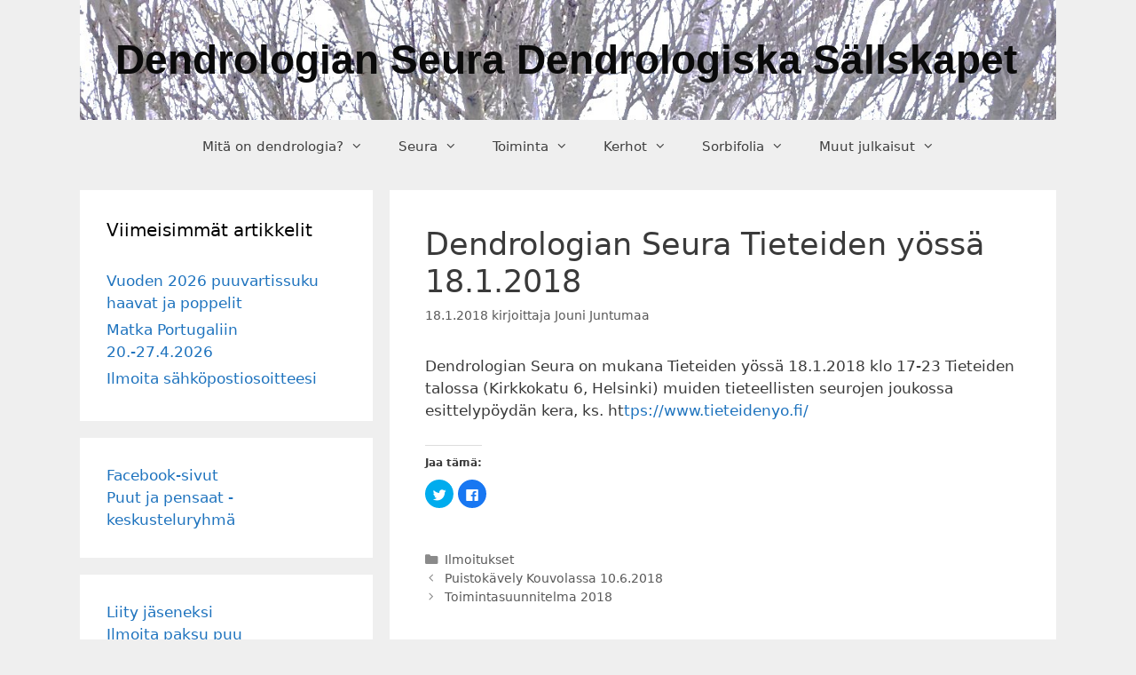

--- FILE ---
content_type: text/html; charset=UTF-8
request_url: https://www.dendrologianseura.fi/?p=1882
body_size: 58799
content:
<!DOCTYPE html>
<html lang="fi">
<head>
	<meta charset="UTF-8">
	<link rel="profile" href="https://gmpg.org/xfn/11">
	<title>Dendrologian Seura Tieteiden yössä 18.1.2018 - Dendrologian Seura Dendrologiska Sällskapet</title>

<!-- This site is optimized with the Yoast SEO plugin v13.2 - https://yoast.com/wordpress/plugins/seo/ -->
<meta name="robots" content="max-snippet:-1, max-image-preview:large, max-video-preview:-1"/>
<link rel="canonical" href="https://www.dendrologianseura.fi/?p=1882" />
<meta property="og:locale" content="fi_FI" />
<meta property="og:type" content="article" />
<meta property="og:title" content="Dendrologian Seura Tieteiden yössä 18.1.2018 - Dendrologian Seura Dendrologiska Sällskapet" />
<meta property="og:description" content="Dendrologian Seura on mukana Tieteiden yössä 18.1.2018 klo 17-23 Tieteiden talossa (Kirkkokatu 6, Helsinki) muiden tieteellisten seurojen joukossa esittelypöydän kera, ks. https://www.tieteidenyo.fi/" />
<meta property="og:url" content="https://www.dendrologianseura.fi/?p=1882" />
<meta property="og:site_name" content="Dendrologian Seura Dendrologiska Sällskapet" />
<meta property="article:section" content="Ilmoitukset" />
<meta property="article:published_time" content="2018-01-18T06:02:32+00:00" />
<meta property="article:modified_time" content="2018-04-25T18:35:49+00:00" />
<meta property="og:updated_time" content="2018-04-25T18:35:49+00:00" />
<meta name="twitter:card" content="summary_large_image" />
<meta name="twitter:description" content="Dendrologian Seura on mukana Tieteiden yössä 18.1.2018 klo 17-23 Tieteiden talossa (Kirkkokatu 6, Helsinki) muiden tieteellisten seurojen joukossa esittelypöydän kera, ks. https://www.tieteidenyo.fi/" />
<meta name="twitter:title" content="Dendrologian Seura Tieteiden yössä 18.1.2018 - Dendrologian Seura Dendrologiska Sällskapet" />
<script type='application/ld+json' class='yoast-schema-graph yoast-schema-graph--main'>{"@context":"https://schema.org","@graph":[{"@type":"WebSite","@id":"https://www.dendrologianseura.fi/#website","url":"https://www.dendrologianseura.fi/","name":"Dendrologian Seura Dendrologiska S\u00e4llskapet","inLanguage":"fi","description":"Dendrologian Seuran kotisivut","potentialAction":{"@type":"SearchAction","target":"https://www.dendrologianseura.fi/?s={search_term_string}","query-input":"required name=search_term_string"}},{"@type":"WebPage","@id":"https://www.dendrologianseura.fi/?p=1882#webpage","url":"https://www.dendrologianseura.fi/?p=1882","name":"Dendrologian Seura Tieteiden y\u00f6ss\u00e4 18.1.2018 - Dendrologian Seura Dendrologiska S\u00e4llskapet","isPartOf":{"@id":"https://www.dendrologianseura.fi/#website"},"inLanguage":"fi","datePublished":"2018-01-18T06:02:32+00:00","dateModified":"2018-04-25T18:35:49+00:00","author":{"@id":"https://www.dendrologianseura.fi/#/schema/person/f63f3cd428814fdded17749bb8228261"}},{"@type":["Person"],"@id":"https://www.dendrologianseura.fi/#/schema/person/f63f3cd428814fdded17749bb8228261","name":"Jouni Juntumaa","image":{"@type":"ImageObject","@id":"https://www.dendrologianseura.fi/#authorlogo","inLanguage":"fi","url":"https://secure.gravatar.com/avatar/5782bb5d50268bd0796f8568bfd64f07?s=96&d=mm&r=g","caption":"Jouni Juntumaa"},"sameAs":[]}]}</script>
<!-- / Yoast SEO plugin. -->

<link rel='dns-prefetch' href='//secure.gravatar.com' />
<link rel='dns-prefetch' href='//s.w.org' />
<link rel="alternate" type="application/rss+xml" title="Dendrologian Seura Dendrologiska Sällskapet &raquo; syöte" href="https://www.dendrologianseura.fi/?feed=rss2" />
<link rel="alternate" type="application/rss+xml" title="Dendrologian Seura Dendrologiska Sällskapet &raquo; kommenttien syöte" href="https://www.dendrologianseura.fi/?feed=comments-rss2" />
<link rel="alternate" type="application/rss+xml" title="Dendrologian Seura Dendrologiska Sällskapet &raquo; Dendrologian Seura Tieteiden yössä 18.1.2018 kommenttien syöte" href="https://www.dendrologianseura.fi/?feed=rss2&#038;p=1882" />
		<script type="text/javascript">
			window._wpemojiSettings = {"baseUrl":"https:\/\/s.w.org\/images\/core\/emoji\/12.0.0-1\/72x72\/","ext":".png","svgUrl":"https:\/\/s.w.org\/images\/core\/emoji\/12.0.0-1\/svg\/","svgExt":".svg","source":{"concatemoji":"https:\/\/www.dendrologianseura.fi\/wp-includes\/js\/wp-emoji-release.min.js?ver=5.3.2"}};
			!function(e,a,t){var r,n,o,i,p=a.createElement("canvas"),s=p.getContext&&p.getContext("2d");function c(e,t){var a=String.fromCharCode;s.clearRect(0,0,p.width,p.height),s.fillText(a.apply(this,e),0,0);var r=p.toDataURL();return s.clearRect(0,0,p.width,p.height),s.fillText(a.apply(this,t),0,0),r===p.toDataURL()}function l(e){if(!s||!s.fillText)return!1;switch(s.textBaseline="top",s.font="600 32px Arial",e){case"flag":return!c([127987,65039,8205,9895,65039],[127987,65039,8203,9895,65039])&&(!c([55356,56826,55356,56819],[55356,56826,8203,55356,56819])&&!c([55356,57332,56128,56423,56128,56418,56128,56421,56128,56430,56128,56423,56128,56447],[55356,57332,8203,56128,56423,8203,56128,56418,8203,56128,56421,8203,56128,56430,8203,56128,56423,8203,56128,56447]));case"emoji":return!c([55357,56424,55356,57342,8205,55358,56605,8205,55357,56424,55356,57340],[55357,56424,55356,57342,8203,55358,56605,8203,55357,56424,55356,57340])}return!1}function d(e){var t=a.createElement("script");t.src=e,t.defer=t.type="text/javascript",a.getElementsByTagName("head")[0].appendChild(t)}for(i=Array("flag","emoji"),t.supports={everything:!0,everythingExceptFlag:!0},o=0;o<i.length;o++)t.supports[i[o]]=l(i[o]),t.supports.everything=t.supports.everything&&t.supports[i[o]],"flag"!==i[o]&&(t.supports.everythingExceptFlag=t.supports.everythingExceptFlag&&t.supports[i[o]]);t.supports.everythingExceptFlag=t.supports.everythingExceptFlag&&!t.supports.flag,t.DOMReady=!1,t.readyCallback=function(){t.DOMReady=!0},t.supports.everything||(n=function(){t.readyCallback()},a.addEventListener?(a.addEventListener("DOMContentLoaded",n,!1),e.addEventListener("load",n,!1)):(e.attachEvent("onload",n),a.attachEvent("onreadystatechange",function(){"complete"===a.readyState&&t.readyCallback()})),(r=t.source||{}).concatemoji?d(r.concatemoji):r.wpemoji&&r.twemoji&&(d(r.twemoji),d(r.wpemoji)))}(window,document,window._wpemojiSettings);
		</script>
		<style type="text/css">
img.wp-smiley,
img.emoji {
	display: inline !important;
	border: none !important;
	box-shadow: none !important;
	height: 1em !important;
	width: 1em !important;
	margin: 0 .07em !important;
	vertical-align: -0.1em !important;
	background: none !important;
	padding: 0 !important;
}
</style>
	<link rel='stylesheet' id='wp-block-library-css'  href='https://www.dendrologianseura.fi/wp-includes/css/dist/block-library/style.min.css?ver=5.3.2' type='text/css' media='all' />
<style id='wp-block-library-inline-css' type='text/css'>
.has-text-align-justify{text-align:justify;}
</style>
<link rel='stylesheet' id='contact-form-7-css'  href='https://www.dendrologianseura.fi/wp-content/plugins/contact-form-7/includes/css/styles.css?ver=5.1.7' type='text/css' media='all' />
<link rel='stylesheet' id='generate-style-grid-css'  href='https://www.dendrologianseura.fi/wp-content/themes/generatepress/css/unsemantic-grid.min.css?ver=2.4.1' type='text/css' media='all' />
<link rel='stylesheet' id='generate-style-css'  href='https://www.dendrologianseura.fi/wp-content/themes/generatepress/style.min.css?ver=2.4.1' type='text/css' media='all' />
<style id='generate-style-inline-css' type='text/css'>
body{background-color:#efefef;color:#3a3a3a;}a, a:visited{color:#1e73be;}a:hover, a:focus, a:active{color:#000000;}body .grid-container{max-width:1100px;}.wp-block-group__inner-container{max-width:1100px;margin-left:auto;margin-right:auto;}.site-header .header-image{width:30px;}body, button, input, select, textarea{font-family:-apple-system, system-ui, BlinkMacSystemFont, "Segoe UI", Helvetica, Arial, sans-serif, "Apple Color Emoji", "Segoe UI Emoji", "Segoe UI Symbol";}.entry-content > [class*="wp-block-"]:not(:last-child){margin-bottom:1.5em;}.main-title{font-family:Trebuchet MS, Helvetica, sans-serif;font-size:46px;}.site-description{font-weight:bold;font-size:18px;}.main-navigation .main-nav ul ul li a{font-size:14px;}h1{font-size:35px;}h2{font-size:25px;line-height:1em;}@media (max-width:768px){.main-title{font-size:30px;}h1{font-size:30px;}h2{font-size:25px;}}.top-bar{background-color:#636363;color:#ffffff;}.top-bar a,.top-bar a:visited{color:#ffffff;}.top-bar a:hover{color:#303030;}.site-header{background-color:#cccccc;color:#3f3f3f;}.site-header a,.site-header a:visited{color:#3a3a3a;}.main-title a,.main-title a:hover,.main-title a:visited{color:#0a0a0a;}.site-description{color:#757575;}.main-navigation,.main-navigation ul ul{background-color:#efefef;}.main-navigation .main-nav ul li a,.menu-toggle{color:#3f3f3f;}.main-navigation .main-nav ul li:hover > a,.main-navigation .main-nav ul li:focus > a, .main-navigation .main-nav ul li.sfHover > a{color:#ffffff;background-color:#3f3f3f;}button.menu-toggle:hover,button.menu-toggle:focus,.main-navigation .mobile-bar-items a,.main-navigation .mobile-bar-items a:hover,.main-navigation .mobile-bar-items a:focus{color:#3f3f3f;}.main-navigation .main-nav ul li[class*="current-menu-"] > a{color:#ffffff;background-color:#3f3f3f;}.main-navigation .main-nav ul li[class*="current-menu-"] > a:hover,.main-navigation .main-nav ul li[class*="current-menu-"].sfHover > a{color:#ffffff;background-color:#3f3f3f;}.navigation-search input[type="search"],.navigation-search input[type="search"]:active, .navigation-search input[type="search"]:focus, .main-navigation .main-nav ul li.search-item.active > a{color:#ffffff;background-color:#3f3f3f;}.main-navigation ul ul{background-color:#3f3f3f;}.main-navigation .main-nav ul ul li a{color:#ffffff;}.main-navigation .main-nav ul ul li:hover > a,.main-navigation .main-nav ul ul li:focus > a,.main-navigation .main-nav ul ul li.sfHover > a{color:#ffffff;background-color:#4f4f4f;}.main-navigation .main-nav ul ul li[class*="current-menu-"] > a{color:#ffffff;background-color:#4f4f4f;}.main-navigation .main-nav ul ul li[class*="current-menu-"] > a:hover,.main-navigation .main-nav ul ul li[class*="current-menu-"].sfHover > a{color:#ffffff;background-color:#4f4f4f;}.separate-containers .inside-article, .separate-containers .comments-area, .separate-containers .page-header, .one-container .container, .separate-containers .paging-navigation, .inside-page-header{background-color:#ffffff;}.entry-meta{color:#595959;}.entry-meta a,.entry-meta a:visited{color:#595959;}.entry-meta a:hover{color:#1e73be;}.sidebar .widget{background-color:#ffffff;}.sidebar .widget .widget-title{color:#000000;}.footer-widgets{background-color:#ffffff;}.footer-widgets .widget-title{color:#000000;}.site-info{color:#ffffff;background-color:#222222;}.site-info a,.site-info a:visited{color:#ffffff;}.site-info a:hover{color:#606060;}.footer-bar .widget_nav_menu .current-menu-item a{color:#606060;}input[type="text"],input[type="email"],input[type="url"],input[type="password"],input[type="search"],input[type="tel"],input[type="number"],textarea,select{color:#666666;background-color:#fafafa;border-color:#cccccc;}input[type="text"]:focus,input[type="email"]:focus,input[type="url"]:focus,input[type="password"]:focus,input[type="search"]:focus,input[type="tel"]:focus,input[type="number"]:focus,textarea:focus,select:focus{color:#666666;background-color:#ffffff;border-color:#bfbfbf;}button,html input[type="button"],input[type="reset"],input[type="submit"],a.button,a.button:visited,a.wp-block-button__link:not(.has-background){color:#ffffff;background-color:#666666;}button:hover,html input[type="button"]:hover,input[type="reset"]:hover,input[type="submit"]:hover,a.button:hover,button:focus,html input[type="button"]:focus,input[type="reset"]:focus,input[type="submit"]:focus,a.button:focus,a.wp-block-button__link:not(.has-background):active,a.wp-block-button__link:not(.has-background):focus,a.wp-block-button__link:not(.has-background):hover{color:#ffffff;background-color:#3f3f3f;}.generate-back-to-top,.generate-back-to-top:visited{background-color:rgba( 0,0,0,0.4 );color:#ffffff;}.generate-back-to-top:hover,.generate-back-to-top:focus{background-color:rgba( 0,0,0,0.6 );color:#ffffff;}.entry-content .alignwide, body:not(.no-sidebar) .entry-content .alignfull{margin-left:-40px;width:calc(100% + 80px);max-width:calc(100% + 80px);}.separate-containers .widget, .separate-containers .site-main > *, .separate-containers .page-header, .widget-area .main-navigation{margin-bottom:19px;}.separate-containers .site-main{margin:19px;}.both-right.separate-containers .inside-left-sidebar{margin-right:9px;}.both-right.separate-containers .inside-right-sidebar{margin-left:9px;}.both-left.separate-containers .inside-left-sidebar{margin-right:9px;}.both-left.separate-containers .inside-right-sidebar{margin-left:9px;}.separate-containers .page-header-image, .separate-containers .page-header-contained, .separate-containers .page-header-image-single, .separate-containers .page-header-content-single{margin-top:19px;}.separate-containers .inside-right-sidebar, .separate-containers .inside-left-sidebar{margin-top:19px;margin-bottom:19px;}.rtl .menu-item-has-children .dropdown-menu-toggle{padding-left:20px;}.rtl .main-navigation .main-nav ul li.menu-item-has-children > a{padding-right:20px;}.widget-area .widget{padding:30px;}@media (max-width:768px){.separate-containers .inside-article, .separate-containers .comments-area, .separate-containers .page-header, .separate-containers .paging-navigation, .one-container .site-content, .inside-page-header, .wp-block-group__inner-container{padding:20px;}.entry-content .alignwide, body:not(.no-sidebar) .entry-content .alignfull{margin-left:-20px;width:calc(100% + 40px);max-width:calc(100% + 40px);}}/* End cached CSS */@media (max-width: 768px){.main-navigation .menu-toggle,.main-navigation .mobile-bar-items,.sidebar-nav-mobile:not(#sticky-placeholder){display:block;}.main-navigation ul,.gen-sidebar-nav{display:none;}[class*="nav-float-"] .site-header .inside-header > *{float:none;clear:both;}}@font-face {font-family: "GeneratePress";src:  url("https://www.dendrologianseura.fi/wp-content/themes/generatepress/fonts/generatepress.eot");src:  url("https://www.dendrologianseura.fi/wp-content/themes/generatepress/fonts/generatepress.eot#iefix") format("embedded-opentype"),  url("https://www.dendrologianseura.fi/wp-content/themes/generatepress/fonts/generatepress.woff2") format("woff2"),  url("https://www.dendrologianseura.fi/wp-content/themes/generatepress/fonts/generatepress.woff") format("woff"),  url("https://www.dendrologianseura.fi/wp-content/themes/generatepress/fonts/generatepress.ttf") format("truetype"),  url("https://www.dendrologianseura.fi/wp-content/themes/generatepress/fonts/generatepress.svg#GeneratePress") format("svg");font-weight: normal;font-style: normal;}.main-navigation .slideout-toggle a:before,.slide-opened .slideout-overlay .slideout-exit:before {font-family: GeneratePress;}.slideout-navigation .dropdown-menu-toggle:before {content: "\f107" !important;}.slideout-navigation .sfHover > a .dropdown-menu-toggle:before {content: "\f106" !important;}
body{background-repeat:no-repeat;background-size:cover;}.site-header{background-image:url('https://www.dendrologianseura.fi/wp-content/uploads/2026/01/White_Poplar_Populus_alba_light-1.jpg');background-repeat:no-repeat;background-size:100% auto;background-attachment:fixed;}
.main-navigation .main-nav ul li a,.menu-toggle,.main-navigation .mobile-bar-items a{transition: line-height 300ms ease}.main-navigation.toggled .main-nav > ul{background-color: #efefef}
</style>
<link rel='stylesheet' id='generate-mobile-style-css'  href='https://www.dendrologianseura.fi/wp-content/themes/generatepress/css/mobile.min.css?ver=2.4.1' type='text/css' media='all' />
<link rel='stylesheet' id='generate-sticky-css'  href='https://www.dendrologianseura.fi/wp-content/plugins/gp-premium/menu-plus/functions/css/sticky.min.css?ver=2.0.2' type='text/css' media='all' />
<link rel='stylesheet' id='social-logos-css'  href='https://www.dendrologianseura.fi/wp-content/plugins/jetpack/_inc/social-logos/social-logos.min.css?ver=1' type='text/css' media='all' />
<link rel='stylesheet' id='jetpack_css-css'  href='https://www.dendrologianseura.fi/wp-content/plugins/jetpack/css/jetpack.css?ver=8.3' type='text/css' media='all' />
<script type='text/javascript' src='https://www.dendrologianseura.fi/wp-includes/js/jquery/jquery.js?ver=1.12.4-wp'></script>
<script type='text/javascript' src='https://www.dendrologianseura.fi/wp-includes/js/jquery/jquery-migrate.min.js?ver=1.4.1'></script>
<script type='text/javascript'>
/* <![CDATA[ */
var related_posts_js_options = {"post_heading":"h4"};
/* ]]> */
</script>
<script type='text/javascript' src='https://www.dendrologianseura.fi/wp-content/plugins/jetpack/_inc/build/related-posts/related-posts.min.js?ver=20191011'></script>
<link rel='https://api.w.org/' href='https://www.dendrologianseura.fi/index.php?rest_route=/' />
<link rel="EditURI" type="application/rsd+xml" title="RSD" href="https://www.dendrologianseura.fi/xmlrpc.php?rsd" />
<link rel="wlwmanifest" type="application/wlwmanifest+xml" href="https://www.dendrologianseura.fi/wp-includes/wlwmanifest.xml" /> 
<meta name="generator" content="WordPress 5.3.2" />
<link rel='shortlink' href='https://wp.me/panW5u-um' />
<link rel="alternate" type="application/json+oembed" href="https://www.dendrologianseura.fi/index.php?rest_route=%2Foembed%2F1.0%2Fembed&#038;url=https%3A%2F%2Fwww.dendrologianseura.fi%2F%3Fp%3D1882" />
<link rel="alternate" type="text/xml+oembed" href="https://www.dendrologianseura.fi/index.php?rest_route=%2Foembed%2F1.0%2Fembed&#038;url=https%3A%2F%2Fwww.dendrologianseura.fi%2F%3Fp%3D1882&#038;format=xml" />
<style type="text/css" id="simple-css-output">.site-header { font-color: #ebffeb;}</style><!-- This code is added by WP Analytify (3.0.0) https://analytify.io/downloads/analytify-wordpress-plugin/ !-->				 <script>
				 (function(i,s,o,g,r,a,m){i['GoogleAnalyticsObject']=r;i[r]=i[r]||function(){
					 (i[r].q=i[r].q||[]).push(arguments)},i[r].l=1*new Date();a=s.createElement(o),
					 m=s.getElementsByTagName(o)[0];a.async=1;a.src=g;m.parentNode.insertBefore(a,m)
				 })

				 (window,document,'script','//www.google-analytics.com/analytics.js','ga');
				 	ga('create', 'UA-127799665-1', 'auto');ga('send', 'pageview');				 </script>

				 <!-- This code is added by WP Analytify (3.0.0) !-->
<link rel='dns-prefetch' href='//v0.wordpress.com'/>
<link rel='dns-prefetch' href='//i0.wp.com'/>
<link rel='dns-prefetch' href='//i1.wp.com'/>
<link rel='dns-prefetch' href='//i2.wp.com'/>
<style type='text/css'>img#wpstats{display:none}</style><link rel="pingback" href="https://www.dendrologianseura.fi/xmlrpc.php">
<meta name="viewport" content="width=device-width, initial-scale=1">			<style type="text/css">
				/* If html does not have either class, do not show lazy loaded images. */
				html:not( .jetpack-lazy-images-js-enabled ):not( .js ) .jetpack-lazy-image {
					display: none;
				}
			</style>
			<script>
				document.documentElement.classList.add(
					'jetpack-lazy-images-js-enabled'
				);
			</script>
		<link rel="icon" href="https://i2.wp.com/www.dendrologianseura.fi/wp-content/uploads/2024/01/cropped-20140607-DSC_0031_WP20240109-1.jpg?fit=32%2C32&#038;ssl=1" sizes="32x32" />
<link rel="icon" href="https://i2.wp.com/www.dendrologianseura.fi/wp-content/uploads/2024/01/cropped-20140607-DSC_0031_WP20240109-1.jpg?fit=192%2C192&#038;ssl=1" sizes="192x192" />
<link rel="apple-touch-icon-precomposed" href="https://i2.wp.com/www.dendrologianseura.fi/wp-content/uploads/2024/01/cropped-20140607-DSC_0031_WP20240109-1.jpg?fit=180%2C180&#038;ssl=1" />
<meta name="msapplication-TileImage" content="https://i2.wp.com/www.dendrologianseura.fi/wp-content/uploads/2024/01/cropped-20140607-DSC_0031_WP20240109-1.jpg?fit=270%2C270&#038;ssl=1" />
</head>

<body class="post-template-default single single-post postid-1882 single-format-standard wp-embed-responsive post-image-above-header post-image-aligned-center sticky-menu-slide sticky-enabled both-sticky-menu left-sidebar nav-below-header contained-header separate-containers active-footer-widgets-0 nav-aligned-center header-aligned-left dropdown-hover" itemtype="https://schema.org/Blog" itemscope>
	<a class="screen-reader-text skip-link" href="#content" title="Siirry sisältöön">Siirry sisältöön</a>		<header id="masthead" class="site-header grid-container grid-parent" itemtype="https://schema.org/WPHeader" itemscope>
			<div class="inside-header grid-container grid-parent">
				<div class="site-branding">
					<p class="main-title" itemprop="headline">
				<a href="https://www.dendrologianseura.fi/" rel="home">
					Dendrologian Seura Dendrologiska Sällskapet
				</a>
			</p>
					
				</div>			</div><!-- .inside-header -->
		</header><!-- #masthead -->
				<nav id="site-navigation" class="main-navigation" itemtype="https://schema.org/SiteNavigationElement" itemscope>
			<div class="inside-navigation">
								<button class="menu-toggle" aria-controls="primary-menu" aria-expanded="false">
					<span class="mobile-menu">Valikko</span>				</button>
						<div id="primary-menu" class="main-nav">
			<ul class="menu sf-menu">
				<li class="page_item page-item-355 menu-item-has-children"><a href="https://www.dendrologianseura.fi/">Mitä on dendrologia?<span role="presentation" class="dropdown-menu-toggle"></span></a>
<ul class='children'>
<li class="page_item page-item-277"><a href="https://www.dendrologianseura.fi/?page_id=277">In english</a></li>
<li class="page_item page-item-279"><a href="https://www.dendrologianseura.fi/?page_id=279">På svenska</a></li>
</ul>
</li>
<li class="page_item page-item-1006 menu-item-has-children"><a href="https://www.dendrologianseura.fi/?page_id=1006">Seura<span role="presentation" class="dropdown-menu-toggle"></span></a>
<ul class='children'>
<li class="page_item page-item-127"><a href="https://www.dendrologianseura.fi/?page_id=127">Säännöt</a></li>
<li class="page_item page-item-410"><a href="https://www.dendrologianseura.fi/?page_id=410">Yhteystiedot</a></li>
<li class="page_item page-item-1722"><a href="https://www.dendrologianseura.fi/?page_id=1722">Liity jäseneksi</a></li>
<li class="page_item page-item-2105"><a href="https://www.dendrologianseura.fi/?page_id=2105">Osoitteenmuutos</a></li>
<li class="page_item page-item-2561"><a href="https://www.dendrologianseura.fi/?page_id=2561">Ilmoittaudu ulkomaanmatkalle</a></li>
<li class="page_item page-item-2737"><a href="https://www.dendrologianseura.fi/?page_id=2737">Ilmoittaudu kotimaanmatkalle</a></li>
<li class="page_item page-item-2483"><a href="https://www.dendrologianseura.fi/?page_id=2483">Ota yhteyttä</a></li>
<li class="page_item page-item-1723"><a href="https://www.dendrologianseura.fi/?page_id=1723">Sähköpostilista</a></li>
<li class="page_item page-item-3008"><a href="https://www.dendrologianseura.fi/?page_id=3008">Kunniajäsenet ja ansiomerkkien saajat</a></li>
</ul>
</li>
<li class="page_item page-item-414 menu-item-has-children"><a href="https://www.dendrologianseura.fi/?page_id=414">Toiminta<span role="presentation" class="dropdown-menu-toggle"></span></a>
<ul class='children'>
<li class="page_item page-item-2221"><a href="https://www.dendrologianseura.fi/?page_id=2221">Kotimaanmatkat</a></li>
<li class="page_item page-item-2217"><a href="https://www.dendrologianseura.fi/?page_id=2217">Ulkomaanmatkat</a></li>
<li class="page_item page-item-5845 menu-item-has-children"><a href="https://www.dendrologianseura.fi/?page_id=5845">Seminaarit<span role="presentation" class="dropdown-menu-toggle"></span></a>
	<ul class='children'>
<li class="page_item page-item-5847"><a href="https://www.dendrologianseura.fi/?page_id=5847">Koivuseminaarin 29.11.2024 esitykset</a></li>
	</ul>
</li>
<li class="page_item page-item-4507"><a href="https://www.dendrologianseura.fi/?page_id=4507">Puun paksuuden mittaus</a></li>
<li class="page_item page-item-2219 menu-item-has-children"><a href="https://www.dendrologianseura.fi/?page_id=2219">Vuoden puu ja puuvartissuku<span role="presentation" class="dropdown-menu-toggle"></span></a>
	<ul class='children'>
<li class="page_item page-item-6497"><a href="https://www.dendrologianseura.fi/?page_id=6497">Haavat ja poppelit (Populus)</a></li>
<li class="page_item page-item-5904"><a href="https://www.dendrologianseura.fi/?page_id=5904">Alppiruusut (Rhododendron)</a></li>
<li class="page_item page-item-5465"><a href="https://www.dendrologianseura.fi/?page_id=5465">Koivut (Betula)</a></li>
<li class="page_item page-item-5109"><a href="https://www.dendrologianseura.fi/?page_id=5109">Jasmikkeet (Philadelphus)</a></li>
<li class="page_item page-item-4770"><a href="https://www.dendrologianseura.fi/?page_id=4770">Marjakuuset (Taxus)</a></li>
<li class="page_item page-item-4208"><a href="https://www.dendrologianseura.fi/?page_id=4208">Lepät (Alnus)</a></li>
<li class="page_item page-item-3030"><a href="https://www.dendrologianseura.fi/?page_id=3030">Jalavat (Ulmus)</a></li>
<li class="page_item page-item-2617"><a href="https://www.dendrologianseura.fi/?page_id=2617">Hevoskastanjat (Aesculus)</a></li>
<li class="page_item page-item-2585"><a href="https://www.dendrologianseura.fi/?page_id=2585">Ruusut (Rosa)</a></li>
<li class="page_item page-item-2587"><a href="https://www.dendrologianseura.fi/?page_id=2587">Kuuset (Picea)</a></li>
<li class="page_item page-item-2589"><a href="https://www.dendrologianseura.fi/?page_id=2589">Männyt (Pinus)</a></li>
<li class="page_item page-item-2591"><a href="https://www.dendrologianseura.fi/?page_id=2591">Kärhöt (Clematis)</a></li>
<li class="page_item page-item-2593"><a href="https://www.dendrologianseura.fi/?page_id=2593">Saarnet (Fraxinus)</a></li>
<li class="page_item page-item-6689"><a href="https://www.dendrologianseura.fi/?page_id=6689">Tuomipihlajat (Amelanchier)</a></li>
<li class="page_item page-item-6687"><a href="https://www.dendrologianseura.fi/?page_id=6687">Tammet (Quercus)</a></li>
<li class="page_item page-item-6685"><a href="https://www.dendrologianseura.fi/?page_id=6685">Katajat (Juniperus)</a></li>
<li class="page_item page-item-6682"><a href="https://www.dendrologianseura.fi/?page_id=6682">Omenapuut (Malus)</a></li>
<li class="page_item page-item-6680"><a href="https://www.dendrologianseura.fi/?page_id=6680">Syreenit (Syringa)</a></li>
<li class="page_item page-item-6677"><a href="https://www.dendrologianseura.fi/?page_id=6677">Orapihlajat (Crataegus)</a></li>
<li class="page_item page-item-6675"><a href="https://www.dendrologianseura.fi/?page_id=6675">Vaahterat (Acer)</a></li>
<li class="page_item page-item-6670"><a href="https://www.dendrologianseura.fi/?page_id=6670">Kirsikat, tuomet, luumut ja mantelit (Prunus)</a></li>
<li class="page_item page-item-6662"><a href="https://www.dendrologianseura.fi/?page_id=6662">Lehmukset (Tilia)</a></li>
<li class="page_item page-item-6659"><a href="https://www.dendrologianseura.fi/?page_id=6659">Pajut (Salix)</a></li>
<li class="page_item page-item-6655"><a href="https://www.dendrologianseura.fi/?page_id=6655">Lehtikuuset (Larix)</a></li>
	</ul>
</li>
</ul>
</li>
<li class="page_item page-item-22 menu-item-has-children"><a href="https://www.dendrologianseura.fi/?page_id=22">Kerhot<span role="presentation" class="dropdown-menu-toggle"></span></a>
<ul class='children'>
<li class="page_item page-item-1222"><a href="https://www.dendrologianseura.fi/?page_id=1222">Hämeen kerho Kynneppää</a></li>
<li class="page_item page-item-506"><a href="https://www.dendrologianseura.fi/?page_id=506">Kouvolan kerho</a></li>
<li class="page_item page-item-166 menu-item-has-children"><a href="https://www.dendrologianseura.fi/?page_id=166">Oulun kerho<span role="presentation" class="dropdown-menu-toggle"></span></a>
	<ul class='children'>
<li class="page_item page-item-861"><a href="https://www.dendrologianseura.fi/?page_id=861">Ohotanalppiruusu kukkii Oulun kasvitieteellisessä puutarhassa</a></li>
	</ul>
</li>
<li class="page_item page-item-1092"><a href="https://www.dendrologianseura.fi/?page_id=1092">Pomologian kerho</a></li>
<li class="page_item page-item-30"><a href="https://www.dendrologianseura.fi/?page_id=30">Quercus &#8211; Lounais-Suomen kerho</a></li>
<li class="page_item page-item-481"><a href="https://www.dendrologianseura.fi/?page_id=481">Rhododendron-kerho</a></li>
</ul>
</li>
<li class="page_item page-item-28 menu-item-has-children"><a href="https://www.dendrologianseura.fi/?page_id=28">Sorbifolia<span role="presentation" class="dropdown-menu-toggle"></span></a>
<ul class='children'>
<li class="page_item page-item-2398 menu-item-has-children"><a href="https://www.dendrologianseura.fi/?page_id=2398">Sorbifolian tilaukset<span role="presentation" class="dropdown-menu-toggle"></span></a>
	<ul class='children'>
<li class="page_item page-item-2461"><a href="https://www.dendrologianseura.fi/?page_id=2461">Osoitteenmuutos</a></li>
	</ul>
</li>
<li class="page_item page-item-3102 menu-item-has-children"><a href="https://www.dendrologianseura.fi/?page_id=3102">Dendrologian Seuran Tiedotuksia &#8211; Sorbifolia.  Sisällysluettelot<span role="presentation" class="dropdown-menu-toggle"></span></a>
	<ul class='children'>
<li class="page_item page-item-3123"><a href="https://www.dendrologianseura.fi/?page_id=3123">Kirjoittajat</a></li>
<li class="page_item page-item-3117"><a href="https://www.dendrologianseura.fi/?page_id=3117">Esitellyt lajit ja suvut</a></li>
<li class="page_item page-item-3107"><a href="https://www.dendrologianseura.fi/?page_id=3107">Dendrologian Seuran Tiedotuksia 1970</a></li>
<li class="page_item page-item-3137"><a href="https://www.dendrologianseura.fi/?page_id=3137">Dendrologian Seuran Tiedotuksia 1971</a></li>
<li class="page_item page-item-3139"><a href="https://www.dendrologianseura.fi/?page_id=3139">Dendrologian Seuran Tiedotuksia 1972</a></li>
<li class="page_item page-item-3141"><a href="https://www.dendrologianseura.fi/?page_id=3141">Dendrologian Seuran Tiedotuksia 1973</a></li>
<li class="page_item page-item-3541"><a href="https://www.dendrologianseura.fi/?page_id=3541">Matkakertomuksia</a></li>
<li class="page_item page-item-3143"><a href="https://www.dendrologianseura.fi/?page_id=3143">Dendrologian Seuran Tiedotuksia 1974</a></li>
<li class="page_item page-item-3145"><a href="https://www.dendrologianseura.fi/?page_id=3145">Dendrologian Seuran Tiedotuksia 1975</a></li>
<li class="page_item page-item-3147"><a href="https://www.dendrologianseura.fi/?page_id=3147">Dendrologian Seuran Tiedotuksia 1976</a></li>
<li class="page_item page-item-3149"><a href="https://www.dendrologianseura.fi/?page_id=3149">Dendrologian Seuran Tiedotuksia 1977</a></li>
<li class="page_item page-item-3151"><a href="https://www.dendrologianseura.fi/?page_id=3151">Dendrologian Seuran Tiedotuksia 1978</a></li>
<li class="page_item page-item-3153"><a href="https://www.dendrologianseura.fi/?page_id=3153">Dendrologian Seuran Tiedotuksia 1979</a></li>
<li class="page_item page-item-3155"><a href="https://www.dendrologianseura.fi/?page_id=3155">Dendrologian Seuran Tiedotuksia 1980</a></li>
<li class="page_item page-item-3157"><a href="https://www.dendrologianseura.fi/?page_id=3157">Dendrologian Seuran Tiedotuksia 1981</a></li>
<li class="page_item page-item-3210"><a href="https://www.dendrologianseura.fi/?page_id=3210">Sorbifolia 1982</a></li>
<li class="page_item page-item-3212"><a href="https://www.dendrologianseura.fi/?page_id=3212">Sorbifolia 1983</a></li>
<li class="page_item page-item-3220"><a href="https://www.dendrologianseura.fi/?page_id=3220">Sorbifolia 1984</a></li>
<li class="page_item page-item-3229"><a href="https://www.dendrologianseura.fi/?page_id=3229">Sorbifolia 1985</a></li>
<li class="page_item page-item-3233"><a href="https://www.dendrologianseura.fi/?page_id=3233">Sorbifolia 1986</a></li>
<li class="page_item page-item-3243"><a href="https://www.dendrologianseura.fi/?page_id=3243">Sorbifolia 1987</a></li>
<li class="page_item page-item-3247"><a href="https://www.dendrologianseura.fi/?page_id=3247">Sorbifolia 1988</a></li>
<li class="page_item page-item-3251"><a href="https://www.dendrologianseura.fi/?page_id=3251">Sorbifolia 1989</a></li>
<li class="page_item page-item-3256"><a href="https://www.dendrologianseura.fi/?page_id=3256">Sorbifolia 1990</a></li>
<li class="page_item page-item-3261"><a href="https://www.dendrologianseura.fi/?page_id=3261">Sorbifolia 1991</a></li>
<li class="page_item page-item-3266"><a href="https://www.dendrologianseura.fi/?page_id=3266">Sorbifolia 1992</a></li>
<li class="page_item page-item-3271"><a href="https://www.dendrologianseura.fi/?page_id=3271">Sorbifolia 1993</a></li>
<li class="page_item page-item-3276"><a href="https://www.dendrologianseura.fi/?page_id=3276">Sorbifolia 1994</a></li>
<li class="page_item page-item-3282"><a href="https://www.dendrologianseura.fi/?page_id=3282">Sorbifolia 1995</a></li>
<li class="page_item page-item-3288"><a href="https://www.dendrologianseura.fi/?page_id=3288">Sorbifolia 1996</a></li>
<li class="page_item page-item-3898"><a href="https://www.dendrologianseura.fi/?page_id=3898">Filateliaa</a></li>
<li class="page_item page-item-3294"><a href="https://www.dendrologianseura.fi/?page_id=3294">Sorbifolia 1997</a></li>
<li class="page_item page-item-3298"><a href="https://www.dendrologianseura.fi/?page_id=3298">Sorbifolia 1998</a></li>
<li class="page_item page-item-3303"><a href="https://www.dendrologianseura.fi/?page_id=3303">Sorbifolia 1999</a></li>
<li class="page_item page-item-3308"><a href="https://www.dendrologianseura.fi/?page_id=3308">Sorbifolia 2000</a></li>
<li class="page_item page-item-3313"><a href="https://www.dendrologianseura.fi/?page_id=3313">Sorbifolia 2001</a></li>
<li class="page_item page-item-3320"><a href="https://www.dendrologianseura.fi/?page_id=3320">Sorbifolia 2002</a></li>
<li class="page_item page-item-3325"><a href="https://www.dendrologianseura.fi/?page_id=3325">Sorbifolia 2003</a></li>
<li class="page_item page-item-3329"><a href="https://www.dendrologianseura.fi/?page_id=3329">Sorbifolia 2004</a></li>
<li class="page_item page-item-3333"><a href="https://www.dendrologianseura.fi/?page_id=3333">Sorbifolia 2005</a></li>
<li class="page_item page-item-3338"><a href="https://www.dendrologianseura.fi/?page_id=3338">Sorbifolia 2006</a></li>
<li class="page_item page-item-3343"><a href="https://www.dendrologianseura.fi/?page_id=3343">Sorbifolia 2007</a></li>
<li class="page_item page-item-3348"><a href="https://www.dendrologianseura.fi/?page_id=3348">Sorbifolia 2008</a></li>
<li class="page_item page-item-3353"><a href="https://www.dendrologianseura.fi/?page_id=3353">Sorbifolia 2009</a></li>
<li class="page_item page-item-3358"><a href="https://www.dendrologianseura.fi/?page_id=3358">Sorbifolia 2010</a></li>
<li class="page_item page-item-3364"><a href="https://www.dendrologianseura.fi/?page_id=3364">Sorbifolia 2011</a></li>
<li class="page_item page-item-3369"><a href="https://www.dendrologianseura.fi/?page_id=3369">Sorbifolia 2012</a></li>
<li class="page_item page-item-3375"><a href="https://www.dendrologianseura.fi/?page_id=3375">Sorbifolia 2013</a></li>
<li class="page_item page-item-3380"><a href="https://www.dendrologianseura.fi/?page_id=3380">Sorbifolia 2014</a></li>
<li class="page_item page-item-3384"><a href="https://www.dendrologianseura.fi/?page_id=3384">Sorbifolia 2015</a></li>
<li class="page_item page-item-3388"><a href="https://www.dendrologianseura.fi/?page_id=3388">Sorbifolia 2016</a></li>
<li class="page_item page-item-3393"><a href="https://www.dendrologianseura.fi/?page_id=3393">Sorbifolia 2017</a></li>
<li class="page_item page-item-3398"><a href="https://www.dendrologianseura.fi/?page_id=3398">Sorbifolia 2018</a></li>
<li class="page_item page-item-3403"><a href="https://www.dendrologianseura.fi/?page_id=3403">Sorbifolia 2019</a></li>
<li class="page_item page-item-3429"><a href="https://www.dendrologianseura.fi/?page_id=3429">Tilastoja</a></li>
<li class="page_item page-item-3546"><a href="https://www.dendrologianseura.fi/?page_id=3546">Suuret puut</a></li>
<li class="page_item page-item-3549"><a href="https://www.dendrologianseura.fi/?page_id=3549">Vuoden puu ja puusuku</a></li>
<li class="page_item page-item-3554"><a href="https://www.dendrologianseura.fi/?page_id=3554">Henkilökuvia</a></li>
<li class="page_item page-item-3587"><a href="https://www.dendrologianseura.fi/?page_id=3587">Muotoja ja muunnoksia</a></li>
<li class="page_item page-item-3560"><a href="https://www.dendrologianseura.fi/?page_id=3560">Arboretumit ja puistot</a></li>
<li class="page_item page-item-3592"><a href="https://www.dendrologianseura.fi/?page_id=3592">Kasvimaantiede</a></li>
<li class="page_item page-item-3600"><a href="https://www.dendrologianseura.fi/?page_id=3600">Lajistokatsauksia</a></li>
<li class="page_item page-item-3604"><a href="https://www.dendrologianseura.fi/?page_id=3604">Hoito, viljely ja jalostus</a></li>
<li class="page_item page-item-3595"><a href="https://www.dendrologianseura.fi/?page_id=3595">Eläintuhot ja kasvitaudit</a></li>
<li class="page_item page-item-3631"><a href="https://www.dendrologianseura.fi/?page_id=3631">Yleistä kasvitiedettä</a></li>
<li class="page_item page-item-3636"><a href="https://www.dendrologianseura.fi/?page_id=3636">Heraldiikka</a></li>
<li class="page_item page-item-3607"><a href="https://www.dendrologianseura.fi/?page_id=3607">Käyttö ja kauppa</a></li>
<li class="page_item page-item-3621"><a href="https://www.dendrologianseura.fi/?page_id=3621">Kirja-arvioita</a></li>
<li class="page_item page-item-3902"><a href="https://www.dendrologianseura.fi/?page_id=3902">Dendrologian historiaa</a></li>
	</ul>
</li>
<li class="page_item page-item-261"><a href="https://www.dendrologianseura.fi/?page_id=261">Digitoidut Sorbifoliat</a></li>
<li class="page_item page-item-4367"><a href="https://www.dendrologianseura.fi/?page_id=4367">Dendrologiaa Luonnon Ystävässä ja Tutkijassa suomenkielisten nimien mukaan</a></li>
<li class="page_item page-item-96 menu-item-has-children"><a href="https://www.dendrologianseura.fi/?page_id=96">Poimintoja lehdestä<span role="presentation" class="dropdown-menu-toggle"></span></a>
	<ul class='children'>
<li class="page_item page-item-4334"><a href="https://www.dendrologianseura.fi/?page_id=4334">Dendrologiaa Luonnon Ystävässä ja Tutkijassa &#8211; tieteellisten nimien mukaan</a></li>
<li class="page_item page-item-4372"><a href="https://www.dendrologianseura.fi/?page_id=4372">Dendrologiaa Luonnon Ystävässä ja Tutkijassa  julkaisuvuoden mukaan</a></li>
	</ul>
</li>
<li class="page_item page-item-5783"><a href="https://www.dendrologianseura.fi/?page_id=5783">Tietoa julkaisusta</a></li>
</ul>
</li>
<li class="page_item page-item-116 menu-item-has-children"><a href="https://www.dendrologianseura.fi/?page_id=116">Muut julkaisut<span role="presentation" class="dropdown-menu-toggle"></span></a>
<ul class='children'>
<li class="page_item page-item-2423"><a href="https://www.dendrologianseura.fi/?page_id=2423">Tilaukset</a></li>
<li class="page_item page-item-237"><a href="https://www.dendrologianseura.fi/?page_id=237">Kirjat</a></li>
<li class="page_item page-item-239"><a href="https://www.dendrologianseura.fi/?page_id=239">Puisto-oppaat</a></li>
<li class="page_item page-item-264"><a href="https://www.dendrologianseura.fi/?page_id=264">Vuoden puu -julisteet</a></li>
</ul>
</li>
			</ul>
		</div><!-- .main-nav -->
					</div><!-- .inside-navigation -->
		</nav><!-- #site-navigation -->
		
	<div id="page" class="hfeed site grid-container container grid-parent">
				<div id="content" class="site-content">
			
	<div id="primary" class="content-area grid-parent mobile-grid-100 push-30 grid-70 tablet-push-30 tablet-grid-70">
		<main id="main" class="site-main">
			
<article id="post-1882" class="post-1882 post type-post status-publish format-standard hentry category-ilmoitukset" itemtype="https://schema.org/CreativeWork" itemscope>
	<div class="inside-article">
		
		<header class="entry-header">
			<h1 class="entry-title" itemprop="headline">Dendrologian Seura Tieteiden yössä 18.1.2018</h1>			<div class="entry-meta">
				<span class="posted-on"><a href="https://www.dendrologianseura.fi/?p=1882" title="08:02" rel="bookmark"><time class="updated" datetime="2018-04-25T21:35:49+03:00" itemprop="dateModified">25.4.2018</time><time class="entry-date published" datetime="2018-01-18T08:02:32+02:00" itemprop="datePublished">18.1.2018</time></a></span> <span class="byline">kirjoittaja <span class="author vcard" itemprop="author" itemtype="https://schema.org/Person" itemscope><a class="url fn n" href="https://www.dendrologianseura.fi/?author=3" title="Näytä kaikki julkaisut kirjoittajalta Jouni Juntumaa" rel="author" itemprop="url"><span class="author-name" itemprop="name">Jouni Juntumaa</span></a></span></span> 			</div><!-- .entry-meta -->
				</header><!-- .entry-header -->

		
		<div class="entry-content" itemprop="text">
			<p>Dendrologian Seura on mukana Tieteiden yössä 18.1.2018 klo 17-23 Tieteiden talossa (Kirkkokatu 6, Helsinki) muiden tieteellisten seurojen joukossa esittelypöydän kera, ks. ht<a title="https://www.tieteidenyo.fi/" href="https://www.tieteidenyo.fi/">tps://www.tieteidenyo.fi/</a></p>
<div class="sharedaddy sd-sharing-enabled"><div class="robots-nocontent sd-block sd-social sd-social-icon sd-sharing"><h3 class="sd-title">Jaa tämä:</h3><div class="sd-content"><ul><li class="share-twitter"><a rel="nofollow noopener noreferrer" data-shared="sharing-twitter-1882" class="share-twitter sd-button share-icon no-text" href="https://www.dendrologianseura.fi/?p=1882&amp;share=twitter" target="_blank" title="Jaa Twitterissä"><span></span><span class="sharing-screen-reader-text">Jaa Twitterissä(Avautuu uudessa ikkunassa)</span></a></li><li class="share-facebook"><a rel="nofollow noopener noreferrer" data-shared="sharing-facebook-1882" class="share-facebook sd-button share-icon no-text" href="https://www.dendrologianseura.fi/?p=1882&amp;share=facebook" target="_blank" title="Jaa Facebookissa"><span></span><span class="sharing-screen-reader-text">Jaa Facebookissa(Avautuu uudessa ikkunassa)</span></a></li><li class="share-end"></li></ul></div></div></div>
<div id='jp-relatedposts' class='jp-relatedposts' >
	<h3 class="jp-relatedposts-headline"><em>Aiheeseen liittyy</em></h3>
</div>		</div><!-- .entry-content -->

					<footer class="entry-meta">
				<span class="cat-links"><span class="screen-reader-text">Kategoriat </span><a href="https://www.dendrologianseura.fi/?cat=6" rel="category">Ilmoitukset</a></span> 		<nav id="nav-below" class="post-navigation">
			<span class="screen-reader-text">Artikkelien selaus</span>

			<div class="nav-previous"><span class="prev" title="Edellinen"><a href="https://www.dendrologianseura.fi/?p=1873" rel="prev">Puistokävely Kouvolassa 10.6.2018</a></span></div><div class="nav-next"><span class="next" title="Seuraava"><a href="https://www.dendrologianseura.fi/?p=1890" rel="next">Toimintasuunnitelma 2018</a></span></div>		</nav><!-- #nav-below -->
					</footer><!-- .entry-meta -->
			</div><!-- .inside-article -->
</article><!-- #post-## -->
		</main><!-- #main -->
	</div><!-- #primary -->

	<div id="left-sidebar" class="widget-area grid-30 tablet-grid-30 mobile-grid-100 grid-parent sidebar pull-70 tablet-pull-70" itemtype="https://schema.org/WPSideBar" itemscope>
	<div class="inside-left-sidebar">
		<div class="gen-sidebar-secondary-nav"></div><!-- .gen-sidebar-secondary-nav -->		<aside id="recent-posts-2" class="widget inner-padding widget_recent_entries">		<h2 class="widget-title">Viimeisimmät artikkelit</h2>		<ul>
											<li>
					<a href="https://www.dendrologianseura.fi/?p=6696">Vuoden 2026 puuvartissuku haavat ja poppelit</a>
									</li>
											<li>
					<a href="https://www.dendrologianseura.fi/?p=6513">Matka Portugaliin 20.-27.4.2026</a>
									</li>
											<li>
					<a href="https://www.dendrologianseura.fi/?p=6459">Ilmoita sähköpostiosoitteesi</a>
									</li>
					</ul>
		</aside><aside id="custom_html-5" class="widget_text widget inner-padding widget_custom_html"><div class="textwidget custom-html-widget"><a href="https://www.facebook.com/Dendrologian.Seura/">Facebook-sivut</a>
<br>
	<a href="https://www.facebook.com/groups/1632040693604264/?source_id=390236454512">Puut ja pensaat -keskusteluryhmä</a>
</div></aside><aside id="custom_html-3" class="widget_text widget inner-padding widget_custom_html"><div class="textwidget custom-html-widget"><p><a href="https://www.dendrologianseura.fi/?page_id=1722">Liity jäseneksi</a><br>
<a href="https://www.dendrologianseura.fi/?p=4517">Ilmoita paksu puu</a><br>
<!--<p><a href="https://www.dendrologianseura.fi/?p=2696">Vastaa jäsenkyselyyn</a></p>-->
<a href="https://www.dendrologianseura.fi/?page_id=2219">Vuoden puu- ja puuvartissuku</a><br>
<a href="http://www.dendrologianseura.fi/rhodokerho">Rhododendron-kerho</a></p></div></aside><aside id="categories-6" class="widget inner-padding widget_categories"><h2 class="widget-title">Artikkelit kategorioittain</h2><form action="https://www.dendrologianseura.fi" method="get"><label class="screen-reader-text" for="cat">Artikkelit kategorioittain</label><select  name='cat' id='cat' class='postform' >
	<option value='-1'>Valitse kategoria</option>
	<option class="level-0" value="3">Ajankohtaista&nbsp;&nbsp;(13)</option>
	<option class="level-0" value="6">Ilmoitukset&nbsp;&nbsp;(56)</option>
	<option class="level-0" value="24">Kerhot&nbsp;&nbsp;(9)</option>
	<option class="level-0" value="23">Koulutus&nbsp;&nbsp;(1)</option>
	<option class="level-0" value="7">Ladattavat kirjat&nbsp;&nbsp;(2)</option>
	<option class="level-0" value="8">Linkkilistoja&nbsp;&nbsp;(1)</option>
	<option class="level-0" value="9">Matkat&nbsp;&nbsp;(14)</option>
	<option class="level-0" value="20">Raportit&nbsp;&nbsp;(6)</option>
	<option class="level-0" value="22">Retket ja puistokävelyt&nbsp;&nbsp;(15)</option>
	<option class="level-0" value="19">Seminaarit ja esitelmät&nbsp;&nbsp;(17)</option>
	<option class="level-0" value="21">Toiminta&nbsp;&nbsp;(16)</option>
	<option class="level-0" value="15">Vihreät jättiläiset&nbsp;&nbsp;(2)</option>
	<option class="level-0" value="1">Yleinen&nbsp;&nbsp;(17)</option>
</select>
</form>
<script type="text/javascript">
/* <![CDATA[ */
(function() {
	var dropdown = document.getElementById( "cat" );
	function onCatChange() {
		if ( dropdown.options[ dropdown.selectedIndex ].value > 0 ) {
			dropdown.parentNode.submit();
		}
	}
	dropdown.onchange = onCatChange;
})();
/* ]]> */
</script>

			</aside><aside id="archives-5" class="widget inner-padding widget_archive"><h2 class="widget-title">Arkistot</h2>		<label class="screen-reader-text" for="archives-dropdown-5">Arkistot</label>
		<select id="archives-dropdown-5" name="archive-dropdown">
			
			<option value="">Valitse kuukausi</option>
				<option value='https://www.dendrologianseura.fi/?m=202512'> joulukuu 2025 &nbsp;(1)</option>
	<option value='https://www.dendrologianseura.fi/?m=202511'> marraskuu 2025 &nbsp;(2)</option>
	<option value='https://www.dendrologianseura.fi/?m=202505'> toukokuu 2025 &nbsp;(1)</option>
	<option value='https://www.dendrologianseura.fi/?m=202210'> lokakuu 2022 &nbsp;(2)</option>
	<option value='https://www.dendrologianseura.fi/?m=202106'> kesäkuu 2021 &nbsp;(1)</option>
	<option value='https://www.dendrologianseura.fi/?m=202103'> maaliskuu 2021 &nbsp;(2)</option>
	<option value='https://www.dendrologianseura.fi/?m=202102'> helmikuu 2021 &nbsp;(2)</option>
	<option value='https://www.dendrologianseura.fi/?m=202101'> tammikuu 2021 &nbsp;(2)</option>
	<option value='https://www.dendrologianseura.fi/?m=202012'> joulukuu 2020 &nbsp;(1)</option>
	<option value='https://www.dendrologianseura.fi/?m=202011'> marraskuu 2020 &nbsp;(1)</option>
	<option value='https://www.dendrologianseura.fi/?m=202009'> syyskuu 2020 &nbsp;(1)</option>
	<option value='https://www.dendrologianseura.fi/?m=202008'> elokuu 2020 &nbsp;(1)</option>
	<option value='https://www.dendrologianseura.fi/?m=202003'> maaliskuu 2020 &nbsp;(2)</option>
	<option value='https://www.dendrologianseura.fi/?m=202002'> helmikuu 2020 &nbsp;(1)</option>
	<option value='https://www.dendrologianseura.fi/?m=201911'> marraskuu 2019 &nbsp;(1)</option>
	<option value='https://www.dendrologianseura.fi/?m=201910'> lokakuu 2019 &nbsp;(1)</option>
	<option value='https://www.dendrologianseura.fi/?m=201909'> syyskuu 2019 &nbsp;(1)</option>
	<option value='https://www.dendrologianseura.fi/?m=201908'> elokuu 2019 &nbsp;(1)</option>
	<option value='https://www.dendrologianseura.fi/?m=201907'> heinäkuu 2019 &nbsp;(1)</option>
	<option value='https://www.dendrologianseura.fi/?m=201903'> maaliskuu 2019 &nbsp;(1)</option>
	<option value='https://www.dendrologianseura.fi/?m=201901'> tammikuu 2019 &nbsp;(1)</option>
	<option value='https://www.dendrologianseura.fi/?m=201810'> lokakuu 2018 &nbsp;(1)</option>
	<option value='https://www.dendrologianseura.fi/?m=201809'> syyskuu 2018 &nbsp;(1)</option>
	<option value='https://www.dendrologianseura.fi/?m=201807'> heinäkuu 2018 &nbsp;(1)</option>
	<option value='https://www.dendrologianseura.fi/?m=201805'> toukokuu 2018 &nbsp;(3)</option>
	<option value='https://www.dendrologianseura.fi/?m=201803'> maaliskuu 2018 &nbsp;(1)</option>
	<option value='https://www.dendrologianseura.fi/?m=201801'> tammikuu 2018 &nbsp;(3)</option>
	<option value='https://www.dendrologianseura.fi/?m=201712'> joulukuu 2017 &nbsp;(1)</option>
	<option value='https://www.dendrologianseura.fi/?m=201709'> syyskuu 2017 &nbsp;(4)</option>
	<option value='https://www.dendrologianseura.fi/?m=201707'> heinäkuu 2017 &nbsp;(2)</option>
	<option value='https://www.dendrologianseura.fi/?m=201706'> kesäkuu 2017 &nbsp;(1)</option>
	<option value='https://www.dendrologianseura.fi/?m=201705'> toukokuu 2017 &nbsp;(1)</option>
	<option value='https://www.dendrologianseura.fi/?m=201703'> maaliskuu 2017 &nbsp;(1)</option>
	<option value='https://www.dendrologianseura.fi/?m=201702'> helmikuu 2017 &nbsp;(1)</option>
	<option value='https://www.dendrologianseura.fi/?m=201611'> marraskuu 2016 &nbsp;(1)</option>
	<option value='https://www.dendrologianseura.fi/?m=201606'> kesäkuu 2016 &nbsp;(2)</option>
	<option value='https://www.dendrologianseura.fi/?m=201605'> toukokuu 2016 &nbsp;(1)</option>
	<option value='https://www.dendrologianseura.fi/?m=201604'> huhtikuu 2016 &nbsp;(1)</option>
	<option value='https://www.dendrologianseura.fi/?m=201603'> maaliskuu 2016 &nbsp;(2)</option>
	<option value='https://www.dendrologianseura.fi/?m=201511'> marraskuu 2015 &nbsp;(1)</option>
	<option value='https://www.dendrologianseura.fi/?m=201509'> syyskuu 2015 &nbsp;(1)</option>
	<option value='https://www.dendrologianseura.fi/?m=201506'> kesäkuu 2015 &nbsp;(1)</option>
	<option value='https://www.dendrologianseura.fi/?m=201505'> toukokuu 2015 &nbsp;(3)</option>
	<option value='https://www.dendrologianseura.fi/?m=201502'> helmikuu 2015 &nbsp;(1)</option>
	<option value='https://www.dendrologianseura.fi/?m=201411'> marraskuu 2014 &nbsp;(1)</option>
	<option value='https://www.dendrologianseura.fi/?m=201406'> kesäkuu 2014 &nbsp;(1)</option>
	<option value='https://www.dendrologianseura.fi/?m=201405'> toukokuu 2014 &nbsp;(1)</option>
	<option value='https://www.dendrologianseura.fi/?m=201402'> helmikuu 2014 &nbsp;(1)</option>
	<option value='https://www.dendrologianseura.fi/?m=201309'> syyskuu 2013 &nbsp;(2)</option>
	<option value='https://www.dendrologianseura.fi/?m=201308'> elokuu 2013 &nbsp;(1)</option>
	<option value='https://www.dendrologianseura.fi/?m=201306'> kesäkuu 2013 &nbsp;(1)</option>
	<option value='https://www.dendrologianseura.fi/?m=201304'> huhtikuu 2013 &nbsp;(1)</option>
	<option value='https://www.dendrologianseura.fi/?m=201303'> maaliskuu 2013 &nbsp;(1)</option>
	<option value='https://www.dendrologianseura.fi/?m=201302'> helmikuu 2013 &nbsp;(1)</option>
	<option value='https://www.dendrologianseura.fi/?m=201210'> lokakuu 2012 &nbsp;(2)</option>
	<option value='https://www.dendrologianseura.fi/?m=201202'> helmikuu 2012 &nbsp;(2)</option>
	<option value='https://www.dendrologianseura.fi/?m=201112'> joulukuu 2011 &nbsp;(1)</option>
	<option value='https://www.dendrologianseura.fi/?m=201109'> syyskuu 2011 &nbsp;(1)</option>
	<option value='https://www.dendrologianseura.fi/?m=201108'> elokuu 2011 &nbsp;(1)</option>
	<option value='https://www.dendrologianseura.fi/?m=201107'> heinäkuu 2011 &nbsp;(1)</option>
	<option value='https://www.dendrologianseura.fi/?m=201104'> huhtikuu 2011 &nbsp;(3)</option>
	<option value='https://www.dendrologianseura.fi/?m=201103'> maaliskuu 2011 &nbsp;(1)</option>
	<option value='https://www.dendrologianseura.fi/?m=201102'> helmikuu 2011 &nbsp;(3)</option>
	<option value='https://www.dendrologianseura.fi/?m=201011'> marraskuu 2010 &nbsp;(2)</option>
	<option value='https://www.dendrologianseura.fi/?m=201006'> kesäkuu 2010 &nbsp;(2)</option>
	<option value='https://www.dendrologianseura.fi/?m=201004'> huhtikuu 2010 &nbsp;(1)</option>
	<option value='https://www.dendrologianseura.fi/?m=201001'> tammikuu 2010 &nbsp;(1)</option>
	<option value='https://www.dendrologianseura.fi/?m=200912'> joulukuu 2009 &nbsp;(1)</option>
	<option value='https://www.dendrologianseura.fi/?m=200911'> marraskuu 2009 &nbsp;(2)</option>
	<option value='https://www.dendrologianseura.fi/?m=200910'> lokakuu 2009 &nbsp;(1)</option>
	<option value='https://www.dendrologianseura.fi/?m=200909'> syyskuu 2009 &nbsp;(1)</option>
	<option value='https://www.dendrologianseura.fi/?m=200908'> elokuu 2009 &nbsp;(2)</option>

		</select>

<script type="text/javascript">
/* <![CDATA[ */
(function() {
	var dropdown = document.getElementById( "archives-dropdown-5" );
	function onSelectChange() {
		if ( dropdown.options[ dropdown.selectedIndex ].value !== '' ) {
			document.location.href = this.options[ this.selectedIndex ].value;
		}
	}
	dropdown.onchange = onSelectChange;
})();
/* ]]> */
</script>

		</aside>	</div><!-- .inside-left-sidebar -->
</div><!-- #secondary -->

	</div><!-- #content -->
</div><!-- #page -->


<div class="site-footer">
			<footer class="site-info" itemtype="https://schema.org/WPFooter" itemscope>
			<div class="inside-site-info grid-container grid-parent">
								<div class="copyright-bar">
					<span class="copyright">&copy; 2026 Dendrologian Seura Dendrologiska Sällskapet</span> &bull; Teemana  <a href="https://generatepress.com" itemprop="url">GeneratePress</a>				</div>
			</div>
		</footer><!-- .site-info -->
		</div><!-- .site-footer -->

<a title="Vieritä sivun ylälaitaan" rel="nofollow" href="#" class="generate-back-to-top" style="opacity:0;visibility:hidden;" data-scroll-speed="400" data-start-scroll="300">
				<span class="screen-reader-text">Vieritä sivun ylälaitaan</span>
				
			</a>	<div style="display:none">
	</div>

	<script type="text/javascript">
		window.WPCOM_sharing_counts = {"https:\/\/www.dendrologianseura.fi\/?p=1882":1882};
	</script>
				<script type='text/javascript' src='https://www.dendrologianseura.fi/wp-content/plugins/gp-premium/menu-plus/functions/js/sticky.min.js?ver=2.0.2'></script>
<script type='text/javascript' src='https://www.dendrologianseura.fi/wp-content/plugins/jetpack/_inc/build/photon/photon.min.js?ver=20191001'></script>
<script type='text/javascript'>
/* <![CDATA[ */
var wpcf7 = {"apiSettings":{"root":"https:\/\/www.dendrologianseura.fi\/index.php?rest_route=\/contact-form-7\/v1","namespace":"contact-form-7\/v1"}};
/* ]]> */
</script>
<script type='text/javascript' src='https://www.dendrologianseura.fi/wp-content/plugins/contact-form-7/includes/js/scripts.js?ver=5.1.7'></script>
<script type='text/javascript' src='https://secure.gravatar.com/js/gprofiles.js?ver=2026Febaa'></script>
<script type='text/javascript'>
/* <![CDATA[ */
var WPGroHo = {"my_hash":""};
/* ]]> */
</script>
<script type='text/javascript' src='https://www.dendrologianseura.fi/wp-content/plugins/jetpack/modules/wpgroho.js?ver=5.3.2'></script>
<!--[if lte IE 11]>
<script type='text/javascript' src='https://www.dendrologianseura.fi/wp-content/themes/generatepress/js/classList.min.js?ver=2.4.1'></script>
<![endif]-->
<script type='text/javascript' src='https://www.dendrologianseura.fi/wp-content/themes/generatepress/js/menu.min.js?ver=2.4.1'></script>
<script type='text/javascript' src='https://www.dendrologianseura.fi/wp-content/themes/generatepress/js/a11y.min.js?ver=2.4.1'></script>
<script type='text/javascript' src='https://www.dendrologianseura.fi/wp-content/themes/generatepress/js/back-to-top.min.js?ver=2.4.1'></script>
<script type='text/javascript' src='https://www.dendrologianseura.fi/wp-content/plugins/jetpack/_inc/build/lazy-images/js/lazy-images.min.js?ver=8.3'></script>
<script type='text/javascript' src='https://www.dendrologianseura.fi/wp-includes/js/wp-embed.min.js?ver=5.3.2'></script>
<script type='text/javascript'>
/* <![CDATA[ */
var sharing_js_options = {"lang":"en","counts":"1","is_stats_active":"1"};
/* ]]> */
</script>
<script type='text/javascript' src='https://www.dendrologianseura.fi/wp-content/plugins/jetpack/_inc/build/sharedaddy/sharing.min.js?ver=8.3'></script>
<script type='text/javascript'>
var windowOpen;
			jQuery( document.body ).on( 'click', 'a.share-twitter', function() {
				// If there's another sharing window open, close it.
				if ( 'undefined' !== typeof windowOpen ) {
					windowOpen.close();
				}
				windowOpen = window.open( jQuery( this ).attr( 'href' ), 'wpcomtwitter', 'menubar=1,resizable=1,width=600,height=350' );
				return false;
			});
var windowOpen;
			jQuery( document.body ).on( 'click', 'a.share-facebook', function() {
				// If there's another sharing window open, close it.
				if ( 'undefined' !== typeof windowOpen ) {
					windowOpen.close();
				}
				windowOpen = window.open( jQuery( this ).attr( 'href' ), 'wpcomfacebook', 'menubar=1,resizable=1,width=600,height=400' );
				return false;
			});
</script>
<script type='text/javascript' src='https://stats.wp.com/e-202606.js' async='async' defer='defer'></script>
<script type='text/javascript'>
	_stq = window._stq || [];
	_stq.push([ 'view', {v:'ext',j:'1:8.3',blog:'153468196',post:'1882',tz:'2',srv:'www.dendrologianseura.fi'} ]);
	_stq.push([ 'clickTrackerInit', '153468196', '1882' ]);
</script>

</body>
</html>


--- FILE ---
content_type: text/plain
request_url: https://www.google-analytics.com/j/collect?v=1&_v=j102&a=1130309148&t=pageview&_s=1&dl=https%3A%2F%2Fwww.dendrologianseura.fi%2F%3Fp%3D1882&ul=en-us%40posix&dt=Dendrologian%20Seura%20Tieteiden%20y%C3%B6ss%C3%A4%2018.1.2018%20-%20Dendrologian%20Seura%20Dendrologiska%20S%C3%A4llskapet&sr=1280x720&vp=1280x720&_u=IEBAAEABAAAAACAAI~&jid=1986813011&gjid=1287571443&cid=1510455720.1770071165&tid=UA-127799665-1&_gid=386601733.1770071165&_r=1&_slc=1&z=1575565695
body_size: -453
content:
2,cG-8J0735Z03Q